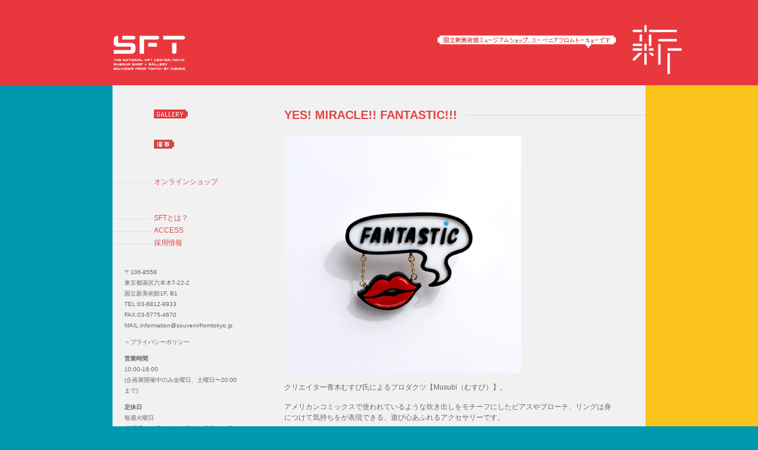

--- FILE ---
content_type: text/html; charset=UTF-8
request_url: https://www.souvenirfromtokyo.jp/exhibition/2013/musubi.html
body_size: 4801
content:
<!DOCTYPE html PUBLIC "-//W3C//DTD XHTML 1.0 Transitional//EN" "http://www.w3.org/TR/xhtml1/DTD/xhtml1-transitional.dtd">
<html xmlns="http://www.w3.org/1999/xhtml" lang="ja" xmlns:og="http://ogp.me/ns#" xmlns:fb="http://www.facebook.com/2008/fbml">
<head profile="http://gmpg.org/xfn/11">
<meta name="google-site-verification" content="bSQKagToCjrH7zEql1tqhOcQfxNMcHQkY4aZEtVtH-M" />
<meta http-equiv="Content-Type" content="text/html; charset=UTF-8" />
<title>  YES! MIRACLE!! FANTASTIC!!! SOUVENIR FROM TOKYO | 国立新美術館のミュージアムショップ スーベニアフロムトーキョーです。</title>
<link rel="stylesheet" href="https://www.souvenirfromtokyo.jp/wp-content/themes/sft/style.css" type="text/css" media="screen" />
<link rel="alternate" type="application/rss+xml" title="SOUVENIR FROM TOKYO RSS Feed" href="https://www.souvenirfromtokyo.jp/feed" />
<link rel='dns-prefetch' href='//s.w.org' />
<link rel="alternate" type="application/rss+xml" title="SOUVENIR FROM TOKYO &raquo; YES! MIRACLE!! FANTASTIC!!! のコメントのフィード" href="https://www.souvenirfromtokyo.jp/exhibition/2013/musubi.html/feed" />
<link rel='stylesheet' id='wp-block-library-css'  href='https://www.souvenirfromtokyo.jp/wp-includes/css/dist/block-library/style.min.css?ver=5.6.16' type='text/css' media='all' />
<link rel='stylesheet' id='contact-form-7-css'  href='https://www.souvenirfromtokyo.jp/wp-content/plugins/contact-form-7/includes/css/styles.css?ver=5.4' type='text/css' media='all' />
<link rel='stylesheet' id='responsive-lightbox-fancybox-css'  href='https://www.souvenirfromtokyo.jp/wp-content/plugins/responsive-lightbox/assets/fancybox/jquery.fancybox.min.css?ver=2.3.2' type='text/css' media='all' />
<script type='text/javascript' src='https://www.souvenirfromtokyo.jp/wp-includes/js/jquery/jquery.min.js?ver=3.5.1' id='jquery-core-js'></script>
<script type='text/javascript' src='https://www.souvenirfromtokyo.jp/wp-includes/js/jquery/jquery-migrate.min.js?ver=3.3.2' id='jquery-migrate-js'></script>
<script type='text/javascript' src='https://www.souvenirfromtokyo.jp/wp-content/plugins/responsive-lightbox/assets/fancybox/jquery.fancybox.min.js?ver=2.3.2' id='responsive-lightbox-fancybox-js'></script>
<script type='text/javascript' src='https://www.souvenirfromtokyo.jp/wp-includes/js/underscore.min.js?ver=1.8.3' id='underscore-js'></script>
<script type='text/javascript' src='https://www.souvenirfromtokyo.jp/wp-content/plugins/responsive-lightbox/assets/infinitescroll/infinite-scroll.pkgd.min.js?ver=5.6.16' id='responsive-lightbox-infinite-scroll-js'></script>
<script type='text/javascript' id='responsive-lightbox-js-extra'>
/* <![CDATA[ */
var rlArgs = {"script":"fancybox","selector":"lightbox","customEvents":"","activeGalleries":"1","modal":"0","showOverlay":"1","showCloseButton":"1","enableEscapeButton":"1","hideOnOverlayClick":"1","hideOnContentClick":"0","cyclic":"0","showNavArrows":"1","autoScale":"1","scrolling":"yes","centerOnScroll":"1","opacity":"1","overlayOpacity":"70","overlayColor":"#666","titleShow":"1","titlePosition":"outside","transitions":"fade","easings":"swing","speeds":"300","changeSpeed":"300","changeFade":"100","padding":"5","margin":"5","videoWidth":"1080","videoHeight":"720","woocommerce_gallery":"0","ajaxurl":"https:\/\/www.souvenirfromtokyo.jp\/wp-admin\/admin-ajax.php","nonce":"b395492696"};
/* ]]> */
</script>
<script type='text/javascript' src='https://www.souvenirfromtokyo.jp/wp-content/plugins/responsive-lightbox/js/front.js?ver=2.3.2' id='responsive-lightbox-js'></script>
<link rel="https://api.w.org/" href="https://www.souvenirfromtokyo.jp/wp-json/" /><link rel="alternate" type="application/json" href="https://www.souvenirfromtokyo.jp/wp-json/wp/v2/posts/3143" /><link rel='shortlink' href='https://www.souvenirfromtokyo.jp/?p=3143' />
<link rel="alternate" type="application/json+oembed" href="https://www.souvenirfromtokyo.jp/wp-json/oembed/1.0/embed?url=https%3A%2F%2Fwww.souvenirfromtokyo.jp%2Fexhibition%2F2013%2Fmusubi.html" />
<link rel="alternate" type="text/xml+oembed" href="https://www.souvenirfromtokyo.jp/wp-json/oembed/1.0/embed?url=https%3A%2F%2Fwww.souvenirfromtokyo.jp%2Fexhibition%2F2013%2Fmusubi.html&#038;format=xml" />
<link rel="icon" href="https://www.souvenirfromtokyo.jp/wp-content/uploads/2018/06/cropped-touch-icon-32x32.png" sizes="32x32" />
<link rel="icon" href="https://www.souvenirfromtokyo.jp/wp-content/uploads/2018/06/cropped-touch-icon-192x192.png" sizes="192x192" />
<link rel="apple-touch-icon" href="https://www.souvenirfromtokyo.jp/wp-content/uploads/2018/06/cropped-touch-icon-180x180.png" />
<meta name="msapplication-TileImage" content="https://www.souvenirfromtokyo.jp/wp-content/uploads/2018/06/cropped-touch-icon-270x270.png" />
		<style type="text/css" id="wp-custom-css">
			html {
    margin-top: 0px !important;
}		</style>
		<link rel="stylesheet" type="text/css" href="/common/css/import.css" media="all" />
<link rel="stylesheet" type="text/css" href="https://www.souvenirfromtokyo.jp/wp-content/themes/sft/css/gallery.css" media="all" />
<link rel="stylesheet" type="text/css" href="/common/css/sticky_footer.css" media="all" />
<!--[if lt IE 7]>
	<script src="/common/js/DD_belatedPNG_0.0.8a-min.js" type="text/javascript"></script>
<![endif]-->
<script src="/common/js/jquery.js" type="text/javascript"></script>
<script src="/common/js/jquery_005.js" type="text/javascript"></script>
<script src="/common/js/jquery_004.js" type="text/javascript"></script>
<script src="/common/js/jquery_003.js" type="text/javascript"></script>
<script src="/common/js/jquery_002.js" type="text/javascript"></script>
<script src="/common/js/jquery_006.js" type="text/javascript"></script>
<script src="https://www.souvenirfromtokyo.jp/wp-content/themes/sft/js/common.js" type="text/javascript"></script>
<script src="https://www.souvenirfromtokyo.jp/wp-content/themes/sft/js/gallery.js" type="text/javascript"></script>
<script type="text/javascript" src="/common/js/site.js"></script>
<!-- ここからOGP -->
	<meta property="og:type" content="article"/>
		<meta property="og:description" content="国立新美術館のミュージアムショップ スーベニアフロムトーキョーです。">
		<meta property="og:title" content="SFTの催事">
		<meta property="og:url" content="https://www.souvenirfromtokyo.jp/category/exhibition">
<meta property="og:site_name" content="SOUVENIR FROM TOKYO">
<meta property="fb:admins" content="100001675834812">
<meta property="fb:app_id" content="601199390002000">
<!-- ここまでOGP -->
<!-- Google tag (gtag.js) -->
<script async src="https://www.googletagmanager.com/gtag/js?id=G-D4Z6MPS02B"></script>
<script>
  window.dataLayer = window.dataLayer || [];
  function gtag(){dataLayer.push(arguments);}
  gtag('js', new Date());

  gtag('config', 'G-D4Z6MPS02B');
</script>
</head><body>
<!-- Google Tag Manager -->
<noscript><iframe src="//www.googletagmanager.com/ns.html?id=GTM-5JSKHM"
height="0" width="0" style="display:none;visibility:hidden"></iframe></noscript>
<script>(function(w,d,s,l,i){w[l]=w[l]||[];w[l].push({'gtm.start':
new Date().getTime(),event:'gtm.js'});var f=d.getElementsByTagName(s)[0],
j=d.createElement(s),dl=l!='dataLayer'?'&l='+l:'';j.async=true;j.src=
'//www.googletagmanager.com/gtm.js?id='+i+dl;f.parentNode.insertBefore(j,f);
})(window,document,'script','dataLayer','GTM-5JSKHM');</script>
<!-- End Google Tag Manager -->
<div id="background_right" class="wrapper"><div class="push"></div></div>
<div id="header"></div>
<!----><!--▼HEADER-->
<div id="area_header">
	<div id="area_header_inner">
		<div id="header_logo_sft">
			<h1><a href="/"><img src="/common/images/header/logo_sft.png" alt="SOUVENIR FROM TOKYO" width="123" height="59" /></a></h1>
		</div>
		<div id="mod_gnav">
				<ul>
<!---					<li id="header_gnav04"><a href="http://twitter.com/s_f_t" class="js_externallink">Twitter</a></li>
					<li id="header_gnav10"><a href="https://www.facebook.com/souvenirfromtokyo" class="js_externallink">facebook</a></li>

					<li id="header_gnav06" class="lastChild"><><a href="/mailmagazine/">メルマガ</a></li>
-->
				</ul>
		</div>
		<div id="mod_cart">
			<p><img src="/common/images/header/logo_new.png" alt="c" width="413" height="85" /></p>
		</div>
	</div>
</div>
<!--▲HEADER-->
<div id="area_container" class="wrapper">	<div id="area_contents">

		<div id="area_contents_sub">
			<!-- ▼カテゴリ ここから-->
			<!--商品カテゴリーここから-->
			<div id="mod_lnav">
				<div id="categoryarea">
					<ul>

						<li class="level1"><a href="/gallery/"><img src="https://www.souvenirfromtokyo.jp/common/images/side/btn_gallery3.gif" alt="ギャラリー" class="js_rollover" height="15" width="57" /></a></li>
						<li class="level1"><a href="/exhibition/"><img src="https://www.souvenirfromtokyo.jp/common/images/side/btn_exhibition3.gif" alt="催事" class="js_rollover" height="15" width="34" /></a></li>




<!--						<li class="level1">
							<ul>
								<li class="level2"><a style="background-position: -66px 8px;" href="https://www.souvenirfromtokyo.jp/event202103">イベント</a></li>
							</ul>
						</li>-->

						<li class="level1">
							<ul>
								<li class="level2"><a style="background-position: -66px 8px;" href="https://souvenirfromtokyo.stores.jp/" target="_blank">オンラインショップ</a></li>
							</ul>
						</li>

<!--						<li class="level1">
							<ul>
								<li class="level2"><a style="background-position: -66px 8px;" href="/online_consultation/">オンライン体験</a></li>
							</ul>
						</li>-->

						<li class="level1">
							<ul>
								<li class="level2"><a style="background-position: -66px 8px;" href="/about/">SFTとは？</a></li>
								<li class="level2"><a style="background-position: -66px 8px;" href="/access/">ACCESS</a></li>
<!--								<li class="level2"><a style="background-position: -66px 8px;" href="/contact/">お問合せ</a></li> -->
								<li class="level2"><a style="background-position: -66px 8px;" href="https://welcomegroup-job.net/jobfind-pc/area/All?brand=4" target="_blank">採用情報</a></li>
							</ul>
						</li>
					</ul>
				</div>
			</div>
			<!--商品カテゴリーここまで-->
<!---			<div id="mod_snav">
				<ul>
					<li><a href="http://twitter.com/s_f_t" class="js_externallink"><img src="/common/images/mod_snav/mod_snav_btn01.gif" alt="Twitter" class="js_rollover" height="12" width="56" /></a></li>
					<li><a href="https://www.facebook.com/souvenirfromtokyo" class="js_externallink"><img src="/common/images/mod_snav/mod_snav_btn04.gif" alt="facebook" class="js_rollover" height="12" width="70" /></a></li>

					<li><a href="#"><img src="/common/images/mod_snav/mod_snav_btn02.gif" alt="ブログ" class="js_rollover" height="12" width="45" /></a></li>
					<li class="lastChild"><a href="/mailmagazine/"><img src="/common/images/mod_snav/mod_snav_btn03.gif" alt="メルマガ" class="js_rollover" height="12" width="55" /></a></li>

				</ul>
			</div>-->
			<!-- ▲カテゴリ ここまで-->
			<!--▼リンクここから-->
			<div id="mod_shopdetail">
				<p>
					〒106-8558<br />
					東京都港区六本木7-22-2<br />
					国立新美術館1F, B1<br />
					TEL:03-6812-9933<br />
					FAX:03-5775-4670<br />
					MAIL:information@souvenirfromtokyo.jp
				</p>
				<p style="margin-top: 10px;">
					<a href="https://www.welcome.jp/privacy_policy/" target="_blank">＞プライバシーポリシー</a><br />
				</p>
				<p style="margin-top: 10px;font-weight: bold;">
					営業時間
				</p>
				<p>
					10:00-18:00<br />
					(企画展開催中のみ金曜日、土曜日〜20:00まで)
				</p>
				<p style="margin-top: 10px;font-weight: bold;">
					定休日
				</p>
				<p>
					毎週火曜日<br />
					(祝日又は休日に当たる場合は営業し、翌日休み)
				</p>
				<p style="margin-top: 10px;">
					<a href="/access/">＞MAP</a><br />
									</p>
			</div>
			<!--▲リンクここまで-->
		</div>
		<div id="area_contents_main">
			<!--▼CONTENTS-->
			<div id="mod_gallery" class="mod_block">
				<h3>YES! MIRACLE!! FANTASTIC!!!</h3>
				<div id="mod_gallery_main" class="js_flatheight5line">
		
				<div class="cont-gallery">
					<a name="musubi"></a>
<img width="400" height="400" src="https://www.souvenirfromtokyo.jp/wp-content/uploads/2021/03/mail_musubi.gif" class="attachment-top size-top wp-post-image" alt="" loading="lazy" />					<div class="pdt-expl-txt">
<p>クリエイター青木むすび氏によるプロダクツ【Musubi（むすび）】。</p>
<p>アメリカンコミックスで使われているような吹き出しをモチーフにしたピアスやブローチ、リングは身につけて気持ちをが表現できる、遊び心あふれるアクセサリーです。</p>
<p>宇宙人モチーフ、くちびるモチーフのアクセサリーや気軽に楽しめるワッペンなど男女ともにお楽しみ頂けるアイテムもご用意しております。</p>
<p>ぜひこの機会にSFTでMusubiワールドをお楽しみください。</p>
					</div>
				</div>

				<!-- / #mod_gallery_main .js_flatheight5line --></div>
			</div>
		<!-- / #area_contents_main --></div>
	<!-- / #area_contents --></div>
<!-- / #area_contents_main --></div>
<!-- / #area_contents --></div>
<!-- / #area_container --></div>
<!--▼FOOTTER-->
<div class="footer">
	<div id="area_footer2">
		<div id="area_footer_inner">
			<div id="footer_logo_nact">
				<p><a href="http://www.nact.jp/" class="js_externallink"><img src="/common/images/footer/logo_nact.png" alt="国立新美術館" width="166" height="29" /></a></p>
			</div>
			<div id="mod_copyright">
				<p>&copy; 2010-2026 SOUVENIR FROM TOKYO. / WELCOME Co., Ltd. All right reserved.</p>
			</div>
		</div>
	<!-- / #area_footer --></div>
<!-- / #area_footer --></div></body></html>

--- FILE ---
content_type: text/css
request_url: https://www.souvenirfromtokyo.jp/common/css/sticky_footer.css
body_size: 1124
content:
* {
	margin: 0;
}
html, body {
	height: 100%;
	background:#0098ac;
}
.wrapper {
	min-height: 100%;
	height: auto !important;
	height: 100%;
	margin: 0 auto -128px; /* the bottom margin is the negative value of the footer's height */
	z-index: 1;
}
.footer, .push {
	height: 128px; /* .push must be the same height as .footer */
}

/*

Sticky Footer by Ryan Fait
http://ryanfait.com/

*/

#background_right {
	width:50%;
	position:fixed;
	right:0;
	top:0;
	background:#fbc51e;
	z-index:1;
	border: 0;
}

#header {
	width: 100%;
	background:#533031;
	z-index:100;
}

#header_logo_sft{
position: absolute;
top: 19px;
left: 63px;
z-index: 2;
}

#header_logo_new{
position: absolute;
bottom: 0;
right: 5px;
z-index: 1;
}

.footer {
	width: 100%;
	background: #8fc41e;
	z-index: 100;
}

#area_header {
	width: 100%;
	min-width: 1024px;
	height: 103px;
	margin: 0;
	padding-top: 41px;
	position: absolute;
	overflow: hidden;
	_zoom: 1;
	background:#e8383d;
	z-index: 100;
	display: block;
	border: 0;
}

#area_header_inner {
	width: 1024px;
	height: 85px;
	position: relative;
	overflow: hidden;
	_zoom: 1;
	background:#e8383d;
	margin: 0 auto;
	z-index: 1000;
	display: block;
}

#mod_gnav{
	bottom: 7px;
	left: 215px;
}

#mod_gnav ul li {
}

#mod_gnav ul li a {
	font-size: 12px;
	line-height: 1.3em;
	padding-left: 20px;
	background-color: none;
	background-position: center left;
	background-repeat: no-repeat;
	color: #fff;
}

#mod_gnav ul li#header_gnav01 a { background-image: url(/common/images/header/header_gnav01.png); }
#mod_gnav ul li#header_gnav02 a { background-image: url(/common/images/header/header_gnav02.png); }
#mod_gnav ul li#header_gnav03 a { background-image: url(/common/images/header/header_gnav03.png); }
#mod_gnav ul li#header_gnav04 a { background-image: url(/common/images/header/header_gnav04.png); }
#mod_gnav ul li#header_gnav06 a { background-image: url(/common/images/header/header_gnav06.png); }
#mod_gnav ul li#header_gnav07 a { background-image: url(/common/images/header/header_gnav07.png); }
#mod_gnav ul li#header_gnav08 a { background-image: url(/common/images/header/header_gnav08.png); }
#mod_gnav ul li#header_gnav09 a { background-image: url(/common/images/header/header_gnav09.png); }
#mod_gnav ul li#header_gnav10 a { background-image: url(/common/images/header/header_gnav10.png); }

#mod_gnav ul li#header_gnav01 a:hover { background-image: url(/common/images/header/header_gnav_btn01_on.gif); }
#mod_gnav ul li#header_gnav02 a:hover { background-image: url(/common/images/header/header_gnav_btn02_on.gif); }
#mod_gnav ul li#header_gnav03 a:hover { background-image: url(/common/images/header/header_gnav_btn03_on.gif); }
#mod_gnav ul li#header_gnav04 a:hover { background-image: url(/common/images/header/header_gnav_btn04_on.gif); }
#mod_gnav ul li#header_gnav06 a:hover { background-image: url(/common/images/header/header_gnav_btn06_on.gif); }
#mod_gnav ul li#header_gnav07 a:hover { background-image: url(/common/images/header/header_gnav_btn07_on.gif); }
#mod_gnav ul li#header_gnav08 a:hover { background-image: url(/common/images/header/header_gnav_btn08_on.gif); }
#mod_gnav ul li#header_gnav09 a:hover { background-image: url(/common/images/header/header_gnav_btn09_on.gif); }
#mod_gnav ul li#header_gnav10 a:hover { background-image: url(/common/images/header/header_gnav_btn10_on.gif); }

#mod_gnav ul li a:hover {
	text-decoration: underline;
}

li.level1 img {
	padding-left: 70px;
}

#area_container {
	z-index:10;
	background:#f1f1f1;
	position: relative;
	padding: 0;
	border-top: 135px #e8383d solid;
	border-left: 62px #0098ac solid;
	border-right: 62px #fbc51e solid;
	border-bottom: 0;
}

#area_contents {
	margin: 0;
	border: none;
}

#area_footer2 {
	width: 100%;
	min-width: 1024px;
	height: 128px;
	position: relative;
	overflow: hidden;
	_zoom: 1;
	background: #8fc41e;
	z-index: 1000;
	margin: 0;
	padding: 0;
}

#area_footer_inner {
	width: 900px;
	height: 128px;
	position: relative;
	overflow: hidden;
	_zoom: 1;
	background: #8fc41e;
	margin: 27px auto 0;
	z-index: 1000;
}

#mod_copyright p {
	color: #fff;
}

#footer_logo_nact {
	float:left;
}



#mod_info #mod_info_main h4 {
margin-bottom: 15px;
}
#mod_info #mod_info_main p {
margin-top: 0 !important;
}

.mod_block.firstChild {
border-top: none;
}

#mod_lnav ul ul {
margin-top: 10px;
}

#mod_lnav ul .level1 {
padding-bottom: 30px;
}
#mod_info #mod_info_main dl dt,
#mod_info #mod_info_main dl dd {
margin-bottom: 30px;
}

.info_date_top {
margin-top: 15px;
font-size: 120%;
text-decoration: underline;
}


--- FILE ---
content_type: text/css
request_url: https://www.souvenirfromtokyo.jp/common/css/module.css
body_size: 745
content:
@charset "utf-8";

/*************************************************


	Site Name   SFT
	File Name   module.css

	Create Date 2010/10/20
	Update Date 2010/10/27


*************************************************/

/**
 * Module
 */

/* Module CI */
#mod_ci {
	position: absolute;
	top: 0;
	left: 0;
	z-index: 2;
}

/* Module Description */
#mod_desc {
	position: absolute;
	top: 0;
	left: 141px;
	z-index: 2;
}

/* Module Global Navigation */
#mod_gnav {
	position: absolute;
	bottom: 0;
	left: 141px;
	z-index: 2;
}

	#mod_gnav ul {
		overflow: hidden;
		_zoom: 1;
	}

		#mod_gnav ul li {
			margin-right: 10px;
			padding-right: 10px;
			float: left;
			border-right: 1px solid #d7d7d7;
			font-size: 0;
			line-height: 0;
		}

		#mod_gnav ul .lastChild {
			margin-right: 0;
			padding-right: 0;
			border-right: none;
		}

/* Module Cart */
#mod_cart {
	position: absolute;
	bottom: 0;
	right: 0;
	z-index: 1;
}

/* Module Local Navigation */
#mod_lnav {
	font-size: 93%;
}

	#mod_lnav ul {

	}

	#mod_lnav ul ul {
		margin-top: 0;
	}

		#mod_lnav ul .level1 {
			padding-bottom: 40px;
		}

		#mod_lnav ul .level2 {
			background: transparent url(../images/mod_lnav/mod_lnav_bg.gif) 0 8px no-repeat;
		}

			#mod_lnav ul .level2 a {
				padding-left: 70px;
				display: block;
				background: transparent url(../images/js_backgroundimage/bg.gif) 0 8px no-repeat;
				color: #e44444;
				_zoom: 1;
			}

			#mod_lnav ul .level2 form {
				padding-left: 70px;
			}

			#mod_lnav ul .level2 a.active {
				background: transparent url(../images/js_backgroundimage/bg.gif) 0 8px no-repeat;
			}

			#mod_lnav ul .level2 a:hover {
			}

			#mod_lnav ul li input {
				vertical-align: middle;
			}

			#mod_lnav ul li #elem_text {
				width: 110px;
				margin-right: 2px;
				padding: 2px 2px 3px;
				border: 1px solid #d7d7d7;
			}

/* Module Sub Navigation */
#mod_snav {
	margin-bottom: 20px;
}

	#mod_snav ul {
		padding: 0 20px;
	}

		#mod_snav ul li {
			margin-bottom: 10px;
			font-size: 0;
			line-height: 0;
		}

		#mod_snav ul .lastChild {
			margin-bottom: 0;
		}

/* Module Shop Detail */
#mod_shopdetail {
	padding: 0 20px;
	font-size: 77%;
}

	#mod_shopdetail a {
		color: #666;
	}

	#mod_shopdetail a:hover {
		color: #e44444;
	}

/* Module Art Center Tokyo */
#mod_act {
	float: left;
}

/* Module Copyright */
#mod_copyright {
	float: right;
}

--- FILE ---
content_type: application/javascript
request_url: https://www.souvenirfromtokyo.jp/common/js/jquery_002.js
body_size: 1497
content:
/**
 * 
 * jquery.animateimage.js
 * 
 */


(function($){

	$.fn.animateimage = function(options) {

		var setting = $.extend({
			imgDir : './common/images/js_animateimage/',
			imgBaseSrc : 'cart_base.gif',
			imgWalkLeftSrc : 'cart_left.gif',
			imgWalkRightSrc : 'cart_right.gif',
			imgStaySrc : 'cart_stay.gif',
			imgWidth : 13,
			imgHeight : 13,
			imgClass : 'js_anime',
			maxNum : 1,
			maxStaytime : 5,
			startPos : 0
		}, options);
		
		AnimeTargetManager = function(){ //マネージャー
			this.pool = [];
		};
		
		AnimeTargetManager.prototype = {

			setAnimeImage : function(stage){
				var animeImage = new AnimeTarget(stage);
				this.pool.push(animeImage);
			},

			setPluralAnimeImages : function(num, stage){
				var i;
				for(i = 0; i < num; i += 1){
					this.setAnimeImage(stage);
				};
			}

		};

		var AnimeTarget = function(stage){ //本体
			this.srcBase = setting.imgDir + setting.imgBaseSrc;
			this.srcWalkLeft = setting.imgDir + setting.imgWalkLeftSrc;
			this.srcWalkRight = setting.imgDir + setting.imgWalkRightSrc;
			this.srcStay = setting.imgDir + setting.imgStaySrc;
			this.width = setting.imgWidth;
			this.height = setting.imgHeight;
			this.klass = setting.imgClass;
			this.elem = $('<span class="' + this.klass + '"><a href="#"><img src="' + this.srcBase + '" width="' + this.width + '" height="' + this.height + '" /></a></span>');
			this.stage = $(stage);
			this.preload(this.srcWalkLeft, this.srcWalkRight, this.srcStay);
			this.setup();
			this.setEvent();
		};

		AnimeTarget.prototype = {

			setup : function(){ //要素を配置
				var self = this;
				var initPos = Math.floor(Math.random() * (self.stage.attr('offsetWidth') - self.width - setting.startPos) + 1 + setting.startPos);
				self.elem.hide();
				self.stage
					.css({
						position : 'relative'
					})
					.append(self.elem);
				self.elem
					.css({
						position : 'absolute',
						top : - self.height,
						left : initPos
					})
					.fadeIn(1000, function(){
						self.setMoving();
					});
			},

			setMoving : function(){ //要素の動きを決定する
				var self = this;
				var movingCollection = [
					function(){ //横移動(歩行)
						var currentPos = parseInt(self.elem.css('left'), 10);
						var targetPos = Math.floor(Math.random() * (self.stage.attr('offsetWidth') - self.width - setting.startPos) + 1 + setting.startPos);
						var transferAmount = Math.abs(targetPos - currentPos);
						var transferTime = transferAmount * 15;
						self.elem
							.delay(Math.floor(Math.random() * setting.maxStaytime * 1000 + 1))
							.queue(function(){
								if(currentPos < targetPos){
									self.setImage(self.srcWalkRight);
								}else if(currentPos > targetPos){
									self.setImage(self.srcWalkLeft);
								}else{
									self.setImage(self.srcBase);
								};
								self.elem.dequeue();
							})
							.animate({
								left : targetPos
							}, transferTime, 'linear', function(){
								self.setImage(self.srcBase);
								self.setRepeat();
							});
					},
					function(){ //しゃがむ(ストップして画像入れ替え)
						self.elem
							.queue(function(){
								self.setImage(self.srcStay);
								self.elem.dequeue();
							})
							.delay(Math.floor(Math.random() * setting.maxStaytime * 1000 + 1))
							.queue(function(){
								self.setImage(self.srcBase);
								self.elem.dequeue();
								self.setRepeat();
							});
					}
				];
				var nRandom = Math.floor(Math.random() * movingCollection.length);
				movingCollection[nRandom]();
			},

			setImage : function(nextImgSrc){
				this.elem.find('img').attr('src', nextImgSrc);
			},

			setRepeat : function(){ //繰り返し
				this.setMoving();
			},

			setEvent : function(){ //要素を削除
				var self = this;
				self.elem.find('a').click(function(){
					self.elem.remove();
					return false;
				});
			},
			
			preload : function(){
				var i;
				for(i = 0; i < arguments.length; i += 1){
					$('<img />').attr('src', arguments[i]);
				};
			}

		};

		var manager = new AnimeTargetManager();

		return this.each(function(){
			var mn = Math.floor(Math.random() * setting.maxNum + 1);
			manager.setPluralAnimeImages(mn, this);
		});

	};

})(jQuery);

--- FILE ---
content_type: application/javascript
request_url: https://www.souvenirfromtokyo.jp/common/js/site.js
body_size: 3564
content:
/*
 * This file is part of EC-CUBE
 *
 * Copyright(c) 2000-2007 LOCKON CO.,LTD. All Rights Reserved.
 *
 * http://www.lockon.co.jp/
 *
 * This program is free software; you can redistribute it and/or
 * modify it under the terms of the GNU General Public License
 * as published by the Free Software Foundation; either version 2
 * of the License, or (at your option) any later version.
 *
 * This program is distributed in the hope that it will be useful,
 * but WITHOUT ANY WARRANTY; without even the implied warranty of
 * MERCHANTABILITY or FITNESS FOR A PARTICULAR PURPOSE.  See the
 * GNU General Public License for more details.
 *
 * You should have received a copy of the GNU General Public License
 * along with this program; if not, write to the Free Software
 * Foundation, Inc., 59 Temple Place - Suite 330, Boston, MA  02111-1307, USA.
 */
// 親ウィンドウの存在確認.
function fnIsopener() {
    var ua = navigator.userAgent;
    if( !!window.opener ) {
        if( ua.indexOf('MSIE 4')!=-1 && ua.indexOf('Win')!=-1 ) {
            return !window.opener.closed;
        } else {
        	return typeof window.opener.document == 'object';
        }
	} else {
		return false;
	}
}

// 郵便番号入力呼び出し.
function fnCallAddress(php_url, tagname1, tagname2, input1, input2) {
	zip1 = document.form1[tagname1].value;
	zip2 = document.form1[tagname2].value;
	
	if(zip1.length == 3 && zip2.length == 4) {
		url = php_url + "?zip1=" + zip1 + "&zip2=" + zip2 + "&input1=" + input1 + "&input2=" + input2;
		window.open(url,"nomenu","width=500,height=350,scrollbars=yes,resizable=yes,toolbar=no,location=no,directories=no,status=no");
	} else {
		alert("郵便番号を正しく入力して下さい。");
	}
}

// 郵便番号から検索した住所を渡す.
function fnPutAddress(input1, input2) {
	// 親ウィンドウの存在確認。.
	if(fnIsopener()) {
		if(document.form1['state'].value != "") {
			// 項目に値を入力する.
			state_id = document.form1['state'].value;
			town = document.form1['city'].value + document.form1['town'].value;
			window.opener.document.form1[input1].selectedIndex = state_id;
			window.opener.document.form1[input2].value = town;
		}
	} else {
		window.close();
	}		
}

function fnOpenNoMenu(URL) {
	window.open(URL,"nomenu","scrollbars=yes,resizable=yes,toolbar=no,location=no,directories=no,status=no");
}

function fnOpenWindow(URL,name,width,height) {
	window.open(URL,name,"width="+width+",height="+height+",scrollbars=yes,resizable=no,toolbar=no,location=no,directories=no,status=no");
}

function fnSetFocus(name) {
	if(document.form1[name]) {
		document.form1[name].focus();
	}
}

// セレクトボックスに項目を割り当てる.
function fnSetSelect(name1, name2, val) {
	sele1 = document.form1[name1]; 
	sele2 = document.form1[name2];
	
	if(sele1 && sele2) {
		index=sele1.selectedIndex;
		
		// セレクトボックスのクリア	
		count=sele2.options.length
		for(i = count; i >= 0; i--) {
			sele2.options[i]=null;
		}
		
		// セレクトボックスに値を割り当てる。
		len = lists[index].length
		for(i = 0; i < len; i++) {
			sele2.options[i]=new Option(lists[index][i], vals[index][i]);
			if(val != "" && vals[index][i] == val) {
				sele2.options[i].selected = true;
			}
		}
	}
}

// Enterキー入力をキャンセルする。(IEに対応)
function fnCancelEnter()
{
	if (gCssUA.indexOf("WIN") != -1 && gCssUA.indexOf("MSIE") != -1) {
		if (window.event.keyCode == 13)
		{
			return false;
		}
	}
	return true;
}

// モードとキーを指定してSUBMITを行う。
function fnModeSubmit(mode, keyname, keyid) {
	switch(mode) {
	case 'delete_category':
		if(!window.confirm('選択したカテゴリとカテゴリ内のすべてのカテゴリを削除します')){
			return;
		}
		break;
	case 'delete':
		if(!window.confirm('一度削除したデータは、元に戻せません。\n削除しても宜しいですか？')){
			return;
		}
		break;
	case 'confirm':
		if(!window.confirm('登録しても宜しいですか')){
			return;
		}
		break;
	case 'delete_all':
		if(!window.confirm('検索結果をすべて削除しても宜しいですか')){
			return;
		}
		break;
	default:
		break;
	}
	document.form1['mode'].value = mode;
	if(keyname != "" && keyid != "") {
		document.form1[keyname].value = keyid;
	}
	document.form1.submit();
}

function fnFormModeSubmit(form, mode, keyname, keyid) {
	switch(mode) {
	case 'delete':
		if(!window.confirm('一度削除したデータは、元に戻せません。\n削除しても宜しいですか？')){
			return;
		}
		break;
	case 'confirm':
		if(!window.confirm('登録しても宜しいですか')){
			return;
		}
		break;
	case 'regist':
		if(!window.confirm('登録しても宜しいですか')){
			return;
		}
		break;		
	default:
		break;
	}
	document.forms[form]['mode'].value = mode;
	if(keyname != "" && keyid != "") {
		document.forms[form][keyname].value = keyid;
	}
	document.forms[form].submit();
}

function fnSetFormSubmit(form, key, val) {
	document.forms[form][key].value = val;
	document.forms[form].submit();
	return false;
}

function fnSetFormVal(form, key, val) {
	document.forms[form][key].value = val;
}

function fnChangeAction(url) {
	document.form1.action = url;
}

// ページナビで使用する。
function fnNaviPage(pageno) {
	document.form1['pageno'].value = pageno;
	document.form1.submit();
}

function fnSearchPageNavi(pageno) {
	document.form1['pageno'].value = pageno;
	document.form1['mode'].value = 'search';
	document.form1.submit();
	}

	function fnSubmit(){
	document.form1.submit();
}

// ポイント入力制限。
function fnCheckInputPoint() {
	if(document.form1['point_check']) {
		list = new Array(
						'use_point'
						);
	
		if(!document.form1['point_check'][0].checked) {
			color = "#dddddd";
			flag = true;
		} else {
			color = "";
			flag = false;
		}
		
		len = list.length
		for(i = 0; i < len; i++) {
			if(document.form1[list[i]]) {
				document.form1[list[i]].disabled = flag;
				document.form1[list[i]].style.backgroundColor = color;
			}
		}
	}
}

// 別のお届け先入力制限。
function fnCheckInputDeliv() {
	if(!document.form1) {
		return;
	}
	if(document.form1['deliv_check']) {
		list = new Array(
						'deliv_name01',
						'deliv_name02',
						'deliv_kana01',
						'deliv_kana02',
						'deliv_pref',
						'deliv_zip01',
						'deliv_zip02',
						'deliv_addr01',
						'deliv_addr02',
						'deliv_tel01',
						'deliv_tel02',
						'deliv_tel03'
						);
	
		if(!document.form1['deliv_check'].checked) {
			fnChangeDisabled(list, '#dddddd');
		} else {
			fnChangeDisabled(list, '');
		}
	}
}


// 購入時会員登録入力制限。
function fnCheckInputMember() {
	if(document.form1['member_check']) {
		list = new Array(
						'password',
						'password_confirm',
						'reminder',
						'reminder_answer'
						);

		if(!document.form1['member_check'].checked) {
			fnChangeDisabled(list, '#dddddd');
		} else {
			fnChangeDisabled(list, '');
		}
	}
}

// 最初に設定されていた色を保存しておく。
var g_savecolor = new Array();

function fnChangeDisabled(list, color) {
	len = list.length;
	
	for(i = 0; i < len; i++) {
		if(document.form1[list[i]]) {
			if(color == "") {
				// 有効にする。
				document.form1[list[i]].disabled = false;
				document.form1[list[i]].style.backgroundColor = g_savecolor[list[i]];
			} else {
				// 無効にする。
				document.form1[list[i]].disabled = true;
				g_savecolor[list[i]] = document.form1[list[i]].style.backgroundColor;
				document.form1[list[i]].style.backgroundColor = color;//"#f0f0f0";	
			}			
		}
	}
}


// ログイン時の入力チェック
function fnCheckLogin(formname) {
	var lstitem = new Array();
	
	if(formname == 'login_mypage'){
	lstitem[0] = 'mypage_login_email';
	lstitem[1] = 'mypage_login_pass';
	}else{
	lstitem[0] = 'login_email';
	lstitem[1] = 'login_pass';
	}
	var max = lstitem.length;
	var errflg = false;
	var cnt = 0;
	
	//　必須項目のチェック
	for(cnt = 0; cnt < max; cnt++) {
		if(document.forms[formname][lstitem[cnt]].value == "") {
			errflg = true;
			break;
		}
	}
	
	// 必須項目が入力されていない場合	
	if(errflg == true) {
		alert('メールアドレス/パスワードを入力して下さい。');
		return false;
	}
}
	
// 時間の計測.
function fnPassTime(){
	end_time = new Date();
	time = end_time.getTime() - start_time.getTime();
	alert((time/1000));
}
start_time = new Date();

//親ウィンドウのページを変更する.
function fnUpdateParent(url) {
	// 親ウィンドウの存在確認
	if(fnIsopener()) {
		window.opener.location.href = url;
	} else {
		window.close();
	}		
}

//特定のキーをSUBMITする.
function fnKeySubmit(keyname, keyid) {
	if(keyname != "" && keyid != "") {
		document.form1[keyname].value = keyid;
	}
	document.form1.submit();
}

//文字数をカウントする。
//引数1：フォーム名称
//引数2：文字数カウント対象
//引数3：カウント結果格納対象
function fnCharCount(form,sch,cnt) {
	document.forms[form][cnt].value= document.forms[form][sch].value.length;
}


// テキストエリアのサイズを変更する.
function ChangeSize(button, TextArea, Max, Min, row_tmp){
	
	if(TextArea.rows <= Min){
		TextArea.rows=Max; button.value="小さくする"; row_tmp.value=Max;
	}else{
		TextArea.rows =Min; button.value="大きくする"; row_tmp.value=Min;
	}
}

